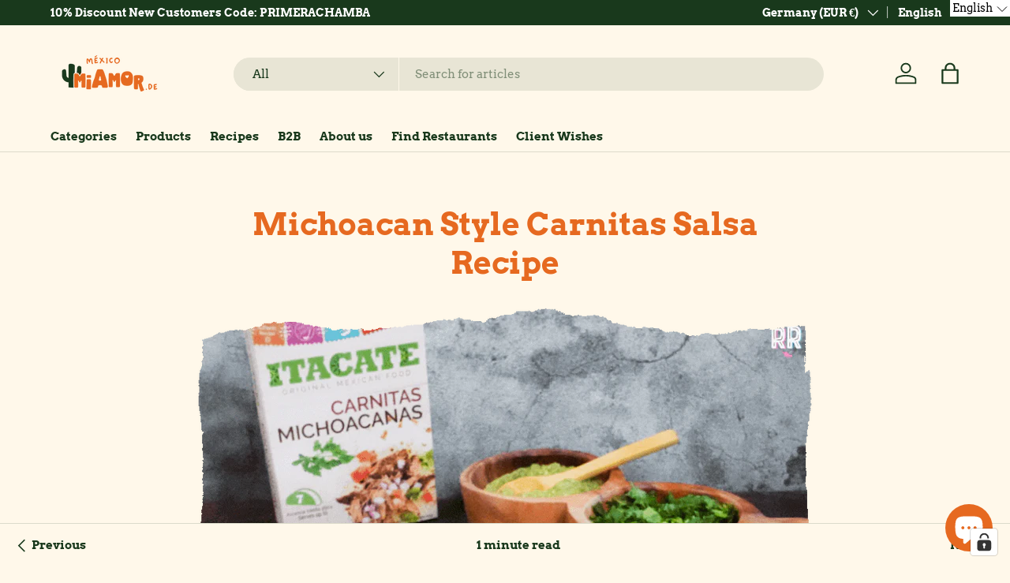

--- FILE ---
content_type: text/css
request_url: https://www.mexicomiamor.de/cdn/shop/t/39/assets/swatches.css?v=14952519409666354351762353549
body_size: -365
content:
@charset "UTF-8";

[data-swatch="rot"] { --swatch-color: #ff0000}[data-swatch="grünblau"] { --swatch-color: #1b5c1d}[data-swatch="blau"] { --swatch-color: #1d5caa}[data-swatch="cyan"] { --swatch-color: #00ffff}[data-swatch="gold"] { --swatch-color: #D4AF37}[data-swatch="rosé"] { --swatch-color: #ffc0cb}[data-swatch="beige"] { --swatch-color: #f5f5dc}[data-swatch="creme"] { --swatch-color: #ddd7cb}[data-swatch="creme / perlweiß"] { --swatch-color: #f5ecda}[data-swatch="weiß"] { --swatch-color: #ffffff}[data-swatch="indigo"] { --swatch-color: #4b0082}[data-swatch="orange"] { --swatch-color: #ffa500}[data-swatch="pink"] { --swatch-color: #ff00ff}[data-swatch="regenbogen"] { --swatch-color: #9400d3}[data-swatch="grün"] { --swatch-color: #32cd32}[data-swatch="gelb"] { --swatch-color: #ffff00}[data-swatch="8er set"] { --swatch-image: linear-gradient(to bottom right, #ff6db7, #ff6db7 50%, #75e6ff 50%, #75e6ff) }[data-swatch="grau"] { --swatch-color: #808080}[data-swatch="dunkelblau"] { --swatch-color: #00021F}[data-swatch="hellgrün"] { --swatch-color: #7CFC00}[data-swatch="dunkel"] { --swatch-color: #808080}



--- FILE ---
content_type: application/javascript
request_url: https://cs.complianz.io/cookie-solution/confs/js/10452196.js
body_size: 82
content:
_cmplc.csRC = { consApiKey: 'TTmxg8MPK617hAkY6JBefaqJ72vRp5lb', publicId: '168ab1f1-e5da-4ae5-aebe-a56acb90a560' }
_cmplc.csEnabled = true;
_cmplc.csPurposes = [4,1,5,3,2];
_cmplc.cpUpd = 1751033692;
_cmplc.csFeatures = {"geolocation_setting":true,"compliance_solution_white_labeling":1,"rejection_recovery":false,"full_customization":true,"multiple_languages":true,"mobile_app_integration":false};
_cmplc.csT = null;
_cmplc.googleConsentModeV2 = true;
_cmplc.totalNumberOfProviders = 15;
